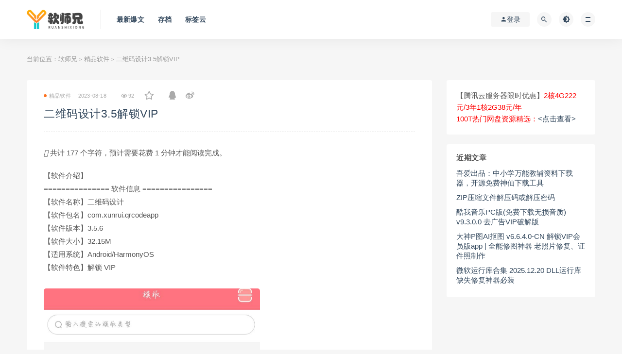

--- FILE ---
content_type: text/html; charset=UTF-8
request_url: https://www.npspro.cn/5793.html
body_size: 10247
content:
<!DOCTYPE html>
<html lang="zh-CN">
<head>
	<meta charset="UTF-8">
	<meta http-equiv="X-UA-Compatible" content="IE=edge">
	<meta name="viewport" content="width=device-width, initial-scale=1">
	<link rel="profile" href="https://gmpg.org/xfn/11">
	<link href="https://www.npspro.cn/wp-content/uploads/2024/08/1723198965-da49b08e96b0cfd.png" rel="icon">
  <title>二维码设计3.5解锁VIP-软师兄</title>

	<meta name='robots' content='max-image-preview:large' />
<style id='classic-theme-styles-inline-css' type='text/css'>
/*! This file is auto-generated */
.wp-block-button__link{color:#fff;background-color:#32373c;border-radius:9999px;box-shadow:none;text-decoration:none;padding:calc(.667em + 2px) calc(1.333em + 2px);font-size:1.125em}.wp-block-file__button{background:#32373c;color:#fff;text-decoration:none}
</style>
<style id='global-styles-inline-css' type='text/css'>
:root{--wp--preset--aspect-ratio--square: 1;--wp--preset--aspect-ratio--4-3: 4/3;--wp--preset--aspect-ratio--3-4: 3/4;--wp--preset--aspect-ratio--3-2: 3/2;--wp--preset--aspect-ratio--2-3: 2/3;--wp--preset--aspect-ratio--16-9: 16/9;--wp--preset--aspect-ratio--9-16: 9/16;--wp--preset--color--black: #000000;--wp--preset--color--cyan-bluish-gray: #abb8c3;--wp--preset--color--white: #ffffff;--wp--preset--color--pale-pink: #f78da7;--wp--preset--color--vivid-red: #cf2e2e;--wp--preset--color--luminous-vivid-orange: #ff6900;--wp--preset--color--luminous-vivid-amber: #fcb900;--wp--preset--color--light-green-cyan: #7bdcb5;--wp--preset--color--vivid-green-cyan: #00d084;--wp--preset--color--pale-cyan-blue: #8ed1fc;--wp--preset--color--vivid-cyan-blue: #0693e3;--wp--preset--color--vivid-purple: #9b51e0;--wp--preset--gradient--vivid-cyan-blue-to-vivid-purple: linear-gradient(135deg,rgba(6,147,227,1) 0%,rgb(155,81,224) 100%);--wp--preset--gradient--light-green-cyan-to-vivid-green-cyan: linear-gradient(135deg,rgb(122,220,180) 0%,rgb(0,208,130) 100%);--wp--preset--gradient--luminous-vivid-amber-to-luminous-vivid-orange: linear-gradient(135deg,rgba(252,185,0,1) 0%,rgba(255,105,0,1) 100%);--wp--preset--gradient--luminous-vivid-orange-to-vivid-red: linear-gradient(135deg,rgba(255,105,0,1) 0%,rgb(207,46,46) 100%);--wp--preset--gradient--very-light-gray-to-cyan-bluish-gray: linear-gradient(135deg,rgb(238,238,238) 0%,rgb(169,184,195) 100%);--wp--preset--gradient--cool-to-warm-spectrum: linear-gradient(135deg,rgb(74,234,220) 0%,rgb(151,120,209) 20%,rgb(207,42,186) 40%,rgb(238,44,130) 60%,rgb(251,105,98) 80%,rgb(254,248,76) 100%);--wp--preset--gradient--blush-light-purple: linear-gradient(135deg,rgb(255,206,236) 0%,rgb(152,150,240) 100%);--wp--preset--gradient--blush-bordeaux: linear-gradient(135deg,rgb(254,205,165) 0%,rgb(254,45,45) 50%,rgb(107,0,62) 100%);--wp--preset--gradient--luminous-dusk: linear-gradient(135deg,rgb(255,203,112) 0%,rgb(199,81,192) 50%,rgb(65,88,208) 100%);--wp--preset--gradient--pale-ocean: linear-gradient(135deg,rgb(255,245,203) 0%,rgb(182,227,212) 50%,rgb(51,167,181) 100%);--wp--preset--gradient--electric-grass: linear-gradient(135deg,rgb(202,248,128) 0%,rgb(113,206,126) 100%);--wp--preset--gradient--midnight: linear-gradient(135deg,rgb(2,3,129) 0%,rgb(40,116,252) 100%);--wp--preset--font-size--small: 13px;--wp--preset--font-size--medium: 20px;--wp--preset--font-size--large: 36px;--wp--preset--font-size--x-large: 42px;--wp--preset--spacing--20: 0.44rem;--wp--preset--spacing--30: 0.67rem;--wp--preset--spacing--40: 1rem;--wp--preset--spacing--50: 1.5rem;--wp--preset--spacing--60: 2.25rem;--wp--preset--spacing--70: 3.38rem;--wp--preset--spacing--80: 5.06rem;--wp--preset--shadow--natural: 6px 6px 9px rgba(0, 0, 0, 0.2);--wp--preset--shadow--deep: 12px 12px 50px rgba(0, 0, 0, 0.4);--wp--preset--shadow--sharp: 6px 6px 0px rgba(0, 0, 0, 0.2);--wp--preset--shadow--outlined: 6px 6px 0px -3px rgba(255, 255, 255, 1), 6px 6px rgba(0, 0, 0, 1);--wp--preset--shadow--crisp: 6px 6px 0px rgba(0, 0, 0, 1);}:where(.is-layout-flex){gap: 0.5em;}:where(.is-layout-grid){gap: 0.5em;}body .is-layout-flex{display: flex;}.is-layout-flex{flex-wrap: wrap;align-items: center;}.is-layout-flex > :is(*, div){margin: 0;}body .is-layout-grid{display: grid;}.is-layout-grid > :is(*, div){margin: 0;}:where(.wp-block-columns.is-layout-flex){gap: 2em;}:where(.wp-block-columns.is-layout-grid){gap: 2em;}:where(.wp-block-post-template.is-layout-flex){gap: 1.25em;}:where(.wp-block-post-template.is-layout-grid){gap: 1.25em;}.has-black-color{color: var(--wp--preset--color--black) !important;}.has-cyan-bluish-gray-color{color: var(--wp--preset--color--cyan-bluish-gray) !important;}.has-white-color{color: var(--wp--preset--color--white) !important;}.has-pale-pink-color{color: var(--wp--preset--color--pale-pink) !important;}.has-vivid-red-color{color: var(--wp--preset--color--vivid-red) !important;}.has-luminous-vivid-orange-color{color: var(--wp--preset--color--luminous-vivid-orange) !important;}.has-luminous-vivid-amber-color{color: var(--wp--preset--color--luminous-vivid-amber) !important;}.has-light-green-cyan-color{color: var(--wp--preset--color--light-green-cyan) !important;}.has-vivid-green-cyan-color{color: var(--wp--preset--color--vivid-green-cyan) !important;}.has-pale-cyan-blue-color{color: var(--wp--preset--color--pale-cyan-blue) !important;}.has-vivid-cyan-blue-color{color: var(--wp--preset--color--vivid-cyan-blue) !important;}.has-vivid-purple-color{color: var(--wp--preset--color--vivid-purple) !important;}.has-black-background-color{background-color: var(--wp--preset--color--black) !important;}.has-cyan-bluish-gray-background-color{background-color: var(--wp--preset--color--cyan-bluish-gray) !important;}.has-white-background-color{background-color: var(--wp--preset--color--white) !important;}.has-pale-pink-background-color{background-color: var(--wp--preset--color--pale-pink) !important;}.has-vivid-red-background-color{background-color: var(--wp--preset--color--vivid-red) !important;}.has-luminous-vivid-orange-background-color{background-color: var(--wp--preset--color--luminous-vivid-orange) !important;}.has-luminous-vivid-amber-background-color{background-color: var(--wp--preset--color--luminous-vivid-amber) !important;}.has-light-green-cyan-background-color{background-color: var(--wp--preset--color--light-green-cyan) !important;}.has-vivid-green-cyan-background-color{background-color: var(--wp--preset--color--vivid-green-cyan) !important;}.has-pale-cyan-blue-background-color{background-color: var(--wp--preset--color--pale-cyan-blue) !important;}.has-vivid-cyan-blue-background-color{background-color: var(--wp--preset--color--vivid-cyan-blue) !important;}.has-vivid-purple-background-color{background-color: var(--wp--preset--color--vivid-purple) !important;}.has-black-border-color{border-color: var(--wp--preset--color--black) !important;}.has-cyan-bluish-gray-border-color{border-color: var(--wp--preset--color--cyan-bluish-gray) !important;}.has-white-border-color{border-color: var(--wp--preset--color--white) !important;}.has-pale-pink-border-color{border-color: var(--wp--preset--color--pale-pink) !important;}.has-vivid-red-border-color{border-color: var(--wp--preset--color--vivid-red) !important;}.has-luminous-vivid-orange-border-color{border-color: var(--wp--preset--color--luminous-vivid-orange) !important;}.has-luminous-vivid-amber-border-color{border-color: var(--wp--preset--color--luminous-vivid-amber) !important;}.has-light-green-cyan-border-color{border-color: var(--wp--preset--color--light-green-cyan) !important;}.has-vivid-green-cyan-border-color{border-color: var(--wp--preset--color--vivid-green-cyan) !important;}.has-pale-cyan-blue-border-color{border-color: var(--wp--preset--color--pale-cyan-blue) !important;}.has-vivid-cyan-blue-border-color{border-color: var(--wp--preset--color--vivid-cyan-blue) !important;}.has-vivid-purple-border-color{border-color: var(--wp--preset--color--vivid-purple) !important;}.has-vivid-cyan-blue-to-vivid-purple-gradient-background{background: var(--wp--preset--gradient--vivid-cyan-blue-to-vivid-purple) !important;}.has-light-green-cyan-to-vivid-green-cyan-gradient-background{background: var(--wp--preset--gradient--light-green-cyan-to-vivid-green-cyan) !important;}.has-luminous-vivid-amber-to-luminous-vivid-orange-gradient-background{background: var(--wp--preset--gradient--luminous-vivid-amber-to-luminous-vivid-orange) !important;}.has-luminous-vivid-orange-to-vivid-red-gradient-background{background: var(--wp--preset--gradient--luminous-vivid-orange-to-vivid-red) !important;}.has-very-light-gray-to-cyan-bluish-gray-gradient-background{background: var(--wp--preset--gradient--very-light-gray-to-cyan-bluish-gray) !important;}.has-cool-to-warm-spectrum-gradient-background{background: var(--wp--preset--gradient--cool-to-warm-spectrum) !important;}.has-blush-light-purple-gradient-background{background: var(--wp--preset--gradient--blush-light-purple) !important;}.has-blush-bordeaux-gradient-background{background: var(--wp--preset--gradient--blush-bordeaux) !important;}.has-luminous-dusk-gradient-background{background: var(--wp--preset--gradient--luminous-dusk) !important;}.has-pale-ocean-gradient-background{background: var(--wp--preset--gradient--pale-ocean) !important;}.has-electric-grass-gradient-background{background: var(--wp--preset--gradient--electric-grass) !important;}.has-midnight-gradient-background{background: var(--wp--preset--gradient--midnight) !important;}.has-small-font-size{font-size: var(--wp--preset--font-size--small) !important;}.has-medium-font-size{font-size: var(--wp--preset--font-size--medium) !important;}.has-large-font-size{font-size: var(--wp--preset--font-size--large) !important;}.has-x-large-font-size{font-size: var(--wp--preset--font-size--x-large) !important;}
:where(.wp-block-post-template.is-layout-flex){gap: 1.25em;}:where(.wp-block-post-template.is-layout-grid){gap: 1.25em;}
:where(.wp-block-columns.is-layout-flex){gap: 2em;}:where(.wp-block-columns.is-layout-grid){gap: 2em;}
:root :where(.wp-block-pullquote){font-size: 1.5em;line-height: 1.6;}
</style>
<link rel='stylesheet' id='toc-screen-css' href='https://www.npspro.cn/wp-content/plugins/table-of-contents-plus/screen.min.css?ver=2411.1' type='text/css' media='all' />
<link rel='stylesheet' id='external-css' href='https://www.npspro.cn/wp-content/themes/ripro/assets/css/external.css?ver=9.0（8.9新版修复解密增强版）' type='text/css' media='all' />
<link rel='stylesheet' id='sweetalert2-css' href='https://www.npspro.cn/wp-content/themes/ripro/assets/css/sweetalert2.min.css?ver=9.0（8.9新版修复解密增强版）' type='text/css' media='all' />
<link rel='stylesheet' id='app-css' href='https://www.npspro.cn/wp-content/themes/ripro/assets/css/app.css?ver=9.0（8.9新版修复解密增强版）' type='text/css' media='all' />
<link rel='stylesheet' id='diy-css' href='https://www.npspro.cn/wp-content/themes/ripro/assets/css/diy.css?ver=9.0（8.9新版修复解密增强版）' type='text/css' media='all' />
<link rel='stylesheet' id='fancybox-css' href='https://www.npspro.cn/wp-content/themes/ripro/assets/css/jquery.fancybox.min.css?ver=9.0（8.9新版修复解密增强版）' type='text/css' media='all' />
<link rel='stylesheet' id='erphpdown-css' href='https://www.npspro.cn/wp-content/plugins/erphpdown/static/erphpdown.css?ver=17.1' type='text/css' media='screen' />
<script type="text/javascript" src="https://www.npspro.cn/wp-content/themes/ripro/assets/js/jquery-2.2.4.min.js?ver=2.2.4" id="jquery-js"></script>
<script type="text/javascript" src="https://www.npspro.cn/wp-content/themes/ripro/assets/js/plugins/sweetalert2.min.js?ver=9.0（8.9新版修复解密增强版）" id="sweetalert2-js"></script>
<style id="erphpdown-custom"></style>
<meta name="keywords" content="精品软件">
<meta name="description" content="共计 177 个字符，预计需要花费 1 分钟才能阅读完成。 【软件介绍】 =============== 软件信息 ================ 【软件名称】二维码设计  【软件包名】com.xunrui.qrcodeapp 【软件版本】3.5.6 【软件大小】32.15M ...">
		<style type="text/css" id="wp-custom-css">
			.theme-demo_title{
	 font-size: 20px; 
  font-weight: bold;
	 margin-bottom: 10px;
	background-color: #3bc492;
	color: #ffffff!important;
	padding-left:1%;
}
.theme-demo {
		 font-size: 18px;
    border-radius: 15px;
    color: #ffffff!important;
    display: inline-block;
    margin-right: 10px;
	  margin-bottom: 10px;
    padding: 20px 25px;
	background-color: #3bc492;
	text-decoration: none!important;
	text-indent: 0!important;
}
		</style>
			<!-- HTML5 shim, for IE6-8 support of HTML5 elements. All other JS at the end of file. -->
    <!--[if lt IE 9]>
      <script src="https://www.npspro.cn/wp-content/themes/ripro/assets/js/html5shiv.js"></script>
      <script src="https://www.npspro.cn/wp-content/themes/ripro/assets/js/respond.min.js"></script>
    <![endif]-->
          <script> $(document).ready(function() { NProgress.start(); $(window).load(function() { NProgress.done(); }); });</script>
    </head>

<body class="post-template-default single single-post postid-5793 single-format-standard  max_width navbar-sticky sidebar-right pagination-infinite_scroll">

<div class="site">
    
<header class="site-header">
      <div class="container">
      <div class="navbar">
      <div class="logo-wrapper">
              <a href="https://www.npspro.cn/">
          <img class="logo regular tap-logo" src="https://www.npspro.cn/wp-content/uploads/2024/08/1723198965-da49b08e96b0cfd.png" data-dark="" alt="软师兄">
        </a>
            </div>
      <div class="sep"></div>
      
      <nav class="main-menu hidden-xs hidden-sm hidden-md">
        
        <ul id="menu-menu-1" class="nav-list u-plain-list"><li id="menu-item-20" class="menu-item menu-item-type-custom menu-item-object-custom menu-item-20"><a href="/">最新爆文</a></li>
<li id="menu-item-22" class="menu-item menu-item-type-post_type menu-item-object-page menu-item-22"><a href="https://www.npspro.cn/archives">存档</a></li>
<li id="menu-item-23" class="menu-item menu-item-type-post_type menu-item-object-page menu-item-23"><a href="https://www.npspro.cn/tags">标签云</a></li>
</ul>      </nav>
      
      <div class="main-search">
        <form method="get" class="search-form inline" action="https://www.npspro.cn/">
  <input type="search" class="search-field inline-field" placeholder="输入关键词，回车..." autocomplete="off" value="" name="s" required="required">
  <button type="submit" class="search-submit"><i class="mdi mdi-magnify"></i></button>
</form>        <div class="search-close navbar-button"><i class="mdi mdi-close"></i></div>
      </div>

      <div class="actions">
                  <!-- user -->
                        <div class="login-btn navbar-button"><i class="mdi mdi-account"></i> 登录</div>
                          <!-- user end -->
        <div class="search-open navbar-button"><i class="mdi mdi-magnify"></i></div>
                <div class="tap-dark navbar-button"><i class="mdi mdi-brightness-4"></i></div>
                <div class="burger"></div>
      </div>
    </div>
      </div>
  </header>

<div class="header-gap"></div>    <div class="site-content">
    

<div class="container">
	<div class="breadcrumbs">
	当前位置：<a href="https://www.npspro.cn">软师兄</a> <small>></small> <a href="https://www.npspro.cn/soft">精品软件</a> <small>></small> 二维码设计3.5解锁VIP	</div>
	<div class="row">
		<div class="content-column col-lg-9">
			<div class="content-area">
				<main class="site-main">
					<article id="post-5793" class="article-content">
    <div class="container">
  <div class="cao_entry_header">

  <header class="entry-header">          <div class="entry-meta">
                  <span class="meta-category">
                          <a target="_blank" href="https://www.npspro.cn/soft" rel="category">
                  <i class="dot"></i>精品软件              </a>
                      </span>
                  <span class="meta-date">
            <a target="_blank" href="https://www.npspro.cn/5793.html">
              <time datetime="2023-08-18T11:19:30+08:00">
                2023-08-18              </time>
            </a>
          </span>
                    <span class="meta-edit"></span>
                
            <!--查看数-->
             <span class="meta-date">
                <i class="fa fa-eye"></i> 92              </span>
        
           <!--收藏文章-->
          <!--    -->
                   <a style="margin:0px 20px;font-size:1.1rem;" href="javascript:;" title="收藏文章" etap="star" data-postid="5793" class="ripro-star"><i class="fa fa-star-o"></i></a>
          <!--    -->
              <a style="margin:0px 10px;font-size:1.1rem;" href="" etap="share" data-share="qq" class="share-qq"><i class="fa fa-qq"></i></a>
              <a style="margin:0px 10px;font-size:1.1rem;" href="" etap="share" data-share="weibo" class="share-weibo"><i class="fa fa-weibo"></i></a>
      
        
      </div>
    
    <h1 class="entry-title"><a target="_blank" href="https://www.npspro.cn/5793.html" title="二维码设计3.5解锁VIP" rel="bookmark">二维码设计3.5解锁VIP</a></h1>  </header></div></div>  <div class="container">
    <div class="entry-wrapper">
            <div class="entry-content u-text-format u-clearfix">
        
<div class="entry-content content-main puock-text">
<p class="fs14 c-sub no-indent"> <i class="fa-regular fa-clock"></i> 共计 177 个字符，预计需要花费 1 分钟才能阅读完成。 </p>
<p>【软件介绍】<br />=============== 软件信息 ================<br />【软件名称】二维码设计 <br />【软件包名】com.xunrui.qrcodeapp<br />【软件版本】3.5.6<br />【软件大小】32.15M<br />【适用系统】Android/HarmonyOS<br />【软件特色】解锁 VIP<br /><img title="二维码设计 3.5 解锁 VIP" decoding="async" fetchpriority="high" class="alignnone" title6="点击查看原图" src="http://www.88531.cn/wp-content/uploads/2023/08/20230821_64e2683a700cb.png" alt8="QQ 截图 20221107235457.png" width="445" height="853" border="0" alt="二维码设计3.5解锁VIP" /><img title="二维码设计 3.5 解锁 VIP" decoding="async" class="alignnone" title5="点击查看原图" src="http://www.88531.cn/wp-content/uploads/2023/08/20230821_64e2683aba15b.png" alt7="QQ 截图 20221107235506.png" width="450" height="857" border="0" alt="二维码设计3.5解锁VIP" /></p>
<p>【下载地址】<a href="https://www.npspro.cn/wp-content/plugins/third-party-links/go.php/?id=5793&url=aHR0cHM6Ly93d3AubGFuem91cC5jb20vaUtCODAwZjlnOGxh" target="_blank" rel="nofollow" target="_blank" rel="noopener" rel4="nofollow">https://wwp.lanzoup.com/iKB800f9g8la</a></p>
</p></div>
        
     <!--打赏展示-->
     <div id="dcontainer" style="text-align:center;font-size:1.1rem; font-weight:bold;">

			<div class="donate" style="width:100%;background-color: rgba(0, 128, 0, 0.3);"><p>创作不易，用心坚持，请喝一怀爱心咖啡！继续坚持创作~~</p></div> 
                <div class="text_p"> 
                  <img src="./wp-content/uploads/ds.png" width="500" height="200" /> 
                </div>              
      </div>
        
      </div>
      <div id="pay-single-box"></div>
        <div class="article-copyright">www.npspro.cn软师兄<br/><a href="https://www.npspro.cn">软师兄</a> &raquo; <a href="https://www.npspro.cn/5793.html">二维码设计3.5解锁VIP</a></div>

<div class="ripro_gg_wrap pc"><div style="color:red;">50T免费网盘资源大集合【持续更中~~~~】：<a href='https://link3.cc/88531cn' target="_blank">点击查看</a></div>
<hr />
<a href='http://doc.88531.cn/docs/yfwqtj' target="_blank"><img class="alignnone size-full wp-image-38236" src="/wp-content/uploads/txad/2.png" alt="" width="100%" /></a></div><div class="article-footer">
    <div class="author-box">
    <div class="author-image">
      <img alt='' data-src='https://www.npspro.cn/wp-content/themes/ripro/assets/images/avatar/1.png' class='lazyload avatar avatar-96 photo ' height='96' width='96' />    </div>
    <div class="author-info">
      <h4 class="author-name">
        <a target="_blank" href="javascript:;">程序猿零零漆</a>
        <span class="label label-warning"><i class="fa fa-diamond"></i> 钻石</span>      </h4>
    </div>
  </div>
      <div class="xshare">
      <span class="xshare-title">分享到：</span>
                 <a href="javascript:;" title="收藏文章" etap="star" data-postid="5793" class="ripro-star"><i class="fa fa-star-o"></i></a>
            <a href="" etap="share" data-share="qq" class="share-qq"><i class="fa fa-qq"></i></a>
      <a href="" etap="share" data-share="weibo" class="share-weibo"><i class="fa fa-weibo"></i></a>
        </div>
   
</div>    </div>
  </div>
</article>


  <div class="entry-navigation">
    <nav class="article-nav">
        <span class="article-nav-prev">上一篇<br><a href="https://www.npspro.cn/7060.html" rel="prev">智慧停车场微信小程序源码 | 智能停车系统源码 | 全开源</a></span>
        <span class="article-nav-next">下一篇<br><a href="https://www.npspro.cn/1786.html" rel="next">最新彩虹知识付费商城初创体验版</a></span>
    </nav>
    
  </div>


				</main>
			</div>
		</div>
					<div class="sidebar-column col-lg-3">
				
<aside class="widget-area">
	<div id="block-18" class="widget widget_block">【腾讯云服务器限时优惠】<a href='https://cloud.tencent.com/act/pro/Featured?from=24551&cps_key=e8dd943ef20bc89427528d2acd8b08d8' style='color:red;' target="_blank">2核4G222元/3年1核2G38元/年</a>
<br>
<div style="color:red;">100T热门网盘资源精选：<a href='https://link3.cc/88531cn' target="_blank"><点击查看></a></div></div>
		<div id="recent-posts-4" class="widget widget_recent_entries">
		<h5 class="widget-title">近期文章</h5>
		<ul>
											<li>
					<a href="https://www.npspro.cn/40922.html">吾爱出品：中小学万能教辅资料下载器，开源免费神仙下载工具</a>
									</li>
											<li>
					<a href="https://www.npspro.cn/40915.html">ZIP压缩文件解压码或解压密码</a>
									</li>
											<li>
					<a href="https://www.npspro.cn/40913.html">酷我音乐PC版(免费下载无损音质) v9.3.0.0 去广告VIP破解版</a>
									</li>
											<li>
					<a href="https://www.npspro.cn/40911.html">大神P图AI抠图 v6.6.4.0-CN 解锁VIP会员版app | 全能修图神器 老照片修复、证件照制作</a>
									</li>
											<li>
					<a href="https://www.npspro.cn/40909.html">微软运行库合集 2025.12.20 DLL运行库缺失修复神器必装</a>
									</li>
					</ul>

		</div></aside>			</div>
			</div>
</div>


</div><!-- end sitecoent --> 

	
	<footer class="site-footer">
		<div class="container">
			
			<div class="footer-widget">
    <div class="row">
        <div class="col-xs-12 col-sm-6 col-md-3 widget--about">
            <div class="widget--content">
                <div class="footer--logo mb-20">
                    <img class="tap-logo" src="https://www.npspro.cn/wp-content/uploads/2024/08/1723198965-da49b08e96b0cfd.png" data-dark="https://www.npspro.cn/wp-content/uploads/2024/08/1723198965-da49b08e96b0cfd.png" alt="软师兄">
                </div>
                <p class="mb-10">www.npspro.cn软师兄,为你提供最优质的资源</p>
            </div>
        </div>
        <!-- .col-md-2 end -->
        <div class="col-xs-12 col-sm-3 col-md-2 col-md-offset-1 widget--links">
            <div class="widget--title">
                <h5>本站导航</h5>
            </div>
            <div class="widget--content">
                <ul class="list-unstyled mb-0">
                                    </ul>
            </div>
        </div>
        <!-- .col-md-2 end -->
        <div class="col-xs-12 col-sm-3 col-md-2 widget--links">
            <div class="widget--title">
                <h5>友情链接</h5>
            </div>
            <div class="widget--content">
                <ul class="list-unstyled mb-0">
                                    </ul>
            </div>
        </div>
        <!-- .col-md-2 end -->
        <div class="col-xs-12 col-sm-12 col-md-4 widget--newsletter">
            <div class="widget--title">
                <h5>快速搜索</h5>
            </div>
            <div class="widget--content">
                <form class="newsletter--form mb-30" action="https://www.npspro.cn/" method="get">
                    <input type="text" class="form-control" name="s" placeholder="关键词">
                    <button type="submit"><i class="fa fa-arrow-right"></i></button>
                </form>
                <h6>特别声明：本站所有资源均来源于互联网，如有侵权请联系站长(181050043#qq.com),将第一时间删除，源码仅供参考学习，请勿商用或其它非法用途，否则一切后果用户自负！</h6>
            </div>
        </div>

    </div>
</div>						<div class="footer-links">
				<h6>友情链接：</h6>
				<ul class="friendlinks-ul">
				<li><a target="_blank" href="https://doc.88531.cn/docs/mrfx" title="100TB网盘精选资源" target="_blank">100TB网盘精选资源</a></li><li><a target="_blank" href="https://www.88531.cn" title="资享网" target="_blank">资享网</a></li><li><a target="_blank" href="https://www.68305.cn" title="新软师兄" target="_blank">新软师兄</a></li><li><a target="_blank" href="https://www.npspro.top" title="软师傅" target="_blank">软师傅</a></li>				</ul>
			</div>
									  <div class="site-info">
			    © 2024Theme by - www.npspro.cn软师兄
			    			    <a href="https://beian.miit.gov.cn" target="_blank" class="text" rel="noreferrer nofollow"> 陕ICP备2023008366号-4</a>
			    			    <br>
			    
			  </div>
					</div>
	</footer>
	
<div class="rollbar">
	
	    <div class="rollbar-item tap-dark" etap="tap-dark" title="夜间模式"><i class="mdi mdi-brightness-4"></i></div>
    
		<div class="rollbar-item tap-click-qiandao"><a class="click-qiandao" title="签到" href="javascript:;"><i class="fa fa-calendar-check-o"></i></a></div>
	
					<div class="rollbar-item tap-pencil"><a target="_blank" title="投稿赚钱" href="https://www.npspro.cn/wp-admin/post-new.php"><i class="fa fa-pencil"></i></a></div>
			
	    <div class="rollbar-item tap-qq" etap="tap-qq"><a target="_blank" title="QQ咨询" href="http://wpa.qq.com/msgrd?v=3&uin=181050043&site=qq&menu=yes"><i class="fa fa-qq"></i></a></div>
    
	    <div class="rollbar-item tap-blog-style" etap="tap-blog-style" data-id="1" title="博客模式"><i class="fa fa-list"></i></div>
        <div class="rollbar-item" etap="to_full" title="全屏页面"><i class="fa fa-arrows-alt"></i></div>
	<div class="rollbar-item" etap="to_top" title="返回顶部"><i class="fa fa-angle-up"></i></div>
</div>

<div class="dimmer"></div>

    <div id="popup-signup" class="popup-signup fade" style="display: none;">
    <div class="register-login-modal" role="document">
        <div class="modal-content">
            <div class="modal-body">
                <img class="popup-logo" src="https://www.npspro.cn/wp-content/uploads/2024/08/1723198965-da49b08e96b0cfd.png" data-dark="https://www.npspro.cn/wp-content/uploads/2024/08/1723198965-da49b08e96b0cfd.png" alt="软师兄">
                    <!-- Nav tabs -->
                    <ul class="nav nav-tabs">
                        <li class="active"><a href="#login" data-toggle="login">登录</a>
                        </li>
                        <li><a href="#signup" data-toggle="signup">注册</a>
                        </li>
                    </ul>
                
                                                               
                    <!-- Tab panes -->
                    <div class="tab-content">
                        <div class="tab-pane fade in active" id="login">
                            <div class="signup-form-container text-center">
                                <form class="mb-0">
                                                                                                                <div class="form-group">
                                            <input type="text" class="form-control" name="username" placeholder="*用户名或邮箱">
                                        </div>
                                        <div class="form-group">
                                            <input type="password" class="form-control" name="password" placeholder="*密码">
                                        </div>
                                        <button type="button" class="go-login btn btn--primary btn--block"><i class="fa fa-bullseye"></i> 安全登录</button> 
                                        <!-- <a href="#" class="forget-password">忘记密码?</a> -->
                                                                    </form>
                                <!-- form  end -->
                            </div>
                            <!-- .signup-form end -->
                        </div>
                        <div class="tab-pane fade in" id="signup">
                            <form class="mb-0">
                                                                                                    <div class="form-group">
                                        <input type="text" class="form-control" name="user_name" placeholder="输入英文用户名">
                                    </div>
                                    <!-- .form-group end -->
                                    <div class="form-group">
                                        <input type="email" class="form-control" name="user_email" placeholder="绑定邮箱">
                                    </div>
                                    <!-- .form-group end -->
                                    <div class="form-group">
                                        <input type="password" class="form-control" name="user_pass" placeholder="密码最小长度为6">
                                    </div>
                                    <div class="form-group">
                                        <input type="password" class="form-control" name="user_pass2" placeholder="再次输入密码">
                                    </div>
                                                                        <div class="form-group">
                                        <div class="input-group">
                                          <input type="text" class="form-control" name="captcha" placeholder="邮箱验证码">
                                          <span class="input-group-btn">
                                            <button class="go-captcha_email btn btn--secondary" type="button">发送验证码</button>
                                          </span>
                                        </div>
                                    </div>
                                                                        <button type="button" class="go-register btn btn--primary btn--block"><i class="fa fa-bullseye"></i> 立即注册</button>
                                                                
                            </form>
                            <!-- form  end -->
                        </div>
                    </div>
                    <a target="_blank" href="https://www.npspro.cn/wp-login.php?action=lostpassword" class="rest-password">忘记密码？</a>
            </div>
            <!-- /.modal-content -->
        </div>
        <!-- /.modal-dialog -->
    </div>
    <!-- /.modal -->
</div>


<div class="off-canvas">
  <div class="canvas-close"><i class="mdi mdi-close"></i></div>
  <div class="logo-wrapper">
      <a href="https://www.npspro.cn/">
      <img class="logo regular" src="https://www.npspro.cn/wp-content/uploads/2024/08/1723198965-da49b08e96b0cfd.png" alt="软师兄">
    </a>
    </div>
  <div class="mobile-menu hidden-lg hidden-xl"></div>
  <aside class="widget-area">
    
		<div id="recent-posts-3" class="widget widget_recent_entries">
		<h5 class="widget-title">最近文章</h5>
		<ul>
											<li>
					<a href="https://www.npspro.cn/40922.html">吾爱出品：中小学万能教辅资料下载器，开源免费神仙下载工具</a>
									</li>
											<li>
					<a href="https://www.npspro.cn/40915.html">ZIP压缩文件解压码或解压密码</a>
									</li>
											<li>
					<a href="https://www.npspro.cn/40913.html">酷我音乐PC版(免费下载无损音质) v9.3.0.0 去广告VIP破解版</a>
									</li>
											<li>
					<a href="https://www.npspro.cn/40911.html">大神P图AI抠图 v6.6.4.0-CN 解锁VIP会员版app | 全能修图神器 老照片修复、证件照制作</a>
									</li>
											<li>
					<a href="https://www.npspro.cn/40909.html">微软运行库合集 2025.12.20 DLL运行库缺失修复神器必装</a>
									</li>
					</ul>

		</div><div id="calendar-3" class="widget widget_calendar"><h5 class="widget-title">日历</h5><div id="calendar_wrap" class="calendar_wrap"><table id="wp-calendar" class="wp-calendar-table">
	<caption>2025 年 1 月</caption>
	<thead>
	<tr>
		<th scope="col" title="星期一">一</th>
		<th scope="col" title="星期二">二</th>
		<th scope="col" title="星期三">三</th>
		<th scope="col" title="星期四">四</th>
		<th scope="col" title="星期五">五</th>
		<th scope="col" title="星期六">六</th>
		<th scope="col" title="星期日">日</th>
	</tr>
	</thead>
	<tbody>
	<tr>
		<td colspan="2" class="pad">&nbsp;</td><td>1</td><td>2</td><td>3</td><td>4</td><td>5</td>
	</tr>
	<tr>
		<td><a href="https://www.npspro.cn/date/2026/01/06" aria-label="2026 年 1 月 5 日 发布的文章">6</a></td><td><a href="https://www.npspro.cn/date/2026/01/07" aria-label="2026 年 1 月 6 日 发布的文章">7</a></td><td>8</td><td>9</td><td>10</td><td>11</td><td>12</td>
	</tr>
	<tr>
		<td>13</td><td>14</td><td>15</td><td>16</td><td>17</td><td>18</td><td id="today">19</td>
	</tr>
	<tr>
		<td>20</td><td>21</td><td>22</td><td>23</td><td>24</td><td>25</td><td>26</td>
	</tr>
	<tr>
		<td>27</td><td>28</td><td>29</td><td>30</td><td>31</td>
		<td class="pad" colspan="2">&nbsp;</td>
	</tr>
	</tbody>
	</table><nav aria-label="上个月及下个月" class="wp-calendar-nav">
		<span class="wp-calendar-nav-prev"><a href="https://www.npspro.cn/date/2025/12">&laquo; 12 月</a></span>
		<span class="pad">&nbsp;</span>
		<span class="wp-calendar-nav-next">&nbsp;</span>
	</nav></div></div>  </aside>
</div>
<script>
    console.log("SQL 请求数：63");
    console.log("页面生成耗时： 0.19721");
</script>


<script>
var _hmt = _hmt || [];
(function() {
  var hm = document.createElement("script");
  hm.src = "https://hm.baidu.com/hm.js?225297bceab00c11f86be5cf7eefe4ca";
  var s = document.getElementsByTagName("script")[0]; 
  s.parentNode.insertBefore(hm, s);
})();
</script>

<script>window._ERPHPDOWN = {"uri":"https://www.npspro.cn/wp-content/plugins/erphpdown", "payment": "1", "wppay": "link", "tuan":"", "author": "mobantu"}</script>
<script type="text/javascript" id="toc-front-js-extra">
/* <![CDATA[ */
var tocplus = {"visibility_show":"show","visibility_hide":"hide","width":"Auto"};
/* ]]> */
</script>
<script type="text/javascript" src="https://www.npspro.cn/wp-content/plugins/table-of-contents-plus/front.min.js?ver=2411.1" id="toc-front-js"></script>
<script type="text/javascript" src="https://www.npspro.cn/wp-content/themes/ripro/assets/js/plugins.js?ver=9.0（8.9新版修复解密增强版）" id="plugins-js"></script>
<script type="text/javascript" id="app-js-extra">
/* <![CDATA[ */
var caozhuti = {"site_name":"\u8f6f\u5e08\u5144","home_url":"https:\/\/www.npspro.cn","ajaxurl":"https:\/\/www.npspro.cn\/wp-admin\/admin-ajax.php","is_singular":"1","tencent_captcha":{"is":"","appid":""},"infinite_load":"\u52a0\u8f7d\u66f4\u591a","infinite_loading":"<i class=\"fa fa-spinner fa-spin\"><\/i> \u52a0\u8f7d\u4e2d...","site_notice":{"is":"0","color":"rgb(33, 150, 243)","html":"<div class=\"notify-content\"><h3>\u6b22\u8fce\u6765\u5230\u8f6f\u5e08\u5144<\/h3><div>\u5168\u7f51\u6700TOP\u8d44\u6e90\u5206\u4eab<\/div><\/div>"},"pay_type_html":{"html":"<div class=\"pay-button-box\"><div class=\"pay-item\" id=\"alipay\" data-type=\"1\"><i class=\"alipay\"><\/i><span>\u652f\u4ed8\u5b9d<\/span><\/div><div class=\"pay-item\" id=\"weixinpay\" data-type=\"2\"><i class=\"weixinpay\"><\/i><span>\u5fae\u4fe1\u652f\u4ed8<\/span><\/div><\/div><p style=\"font-size: 13px; padding: 0; margin: 0;\">\u5f53\u524d\u4e3a\u6e38\u5ba2\u8d2d\u4e70\u6a21\u5f0f<\/p>","alipay":1,"weixinpay":2}};
/* ]]> */
</script>
<script type="text/javascript" src="https://www.npspro.cn/wp-content/themes/ripro/assets/js/app.js?ver=9.0（8.9新版修复解密增强版）" id="app-js"></script>
<script type="text/javascript" src="https://www.npspro.cn/wp-content/themes/ripro/assets/js/plugins/jquery.fancybox.min.js?ver=9.0（8.9新版修复解密增强版）" id="fancybox-js"></script>
<script type="text/javascript" id="erphpdown-js-extra">
/* <![CDATA[ */
var _ERPHP = {"ajaxurl":"https:\/\/www.npspro.cn\/wp-admin\/admin-ajax.php"};
/* ]]> */
</script>
<script type="text/javascript" src="https://www.npspro.cn/wp-content/plugins/erphpdown/static/erphpdown.js?ver=17.1" id="erphpdown-js"></script>

</body>
</html>